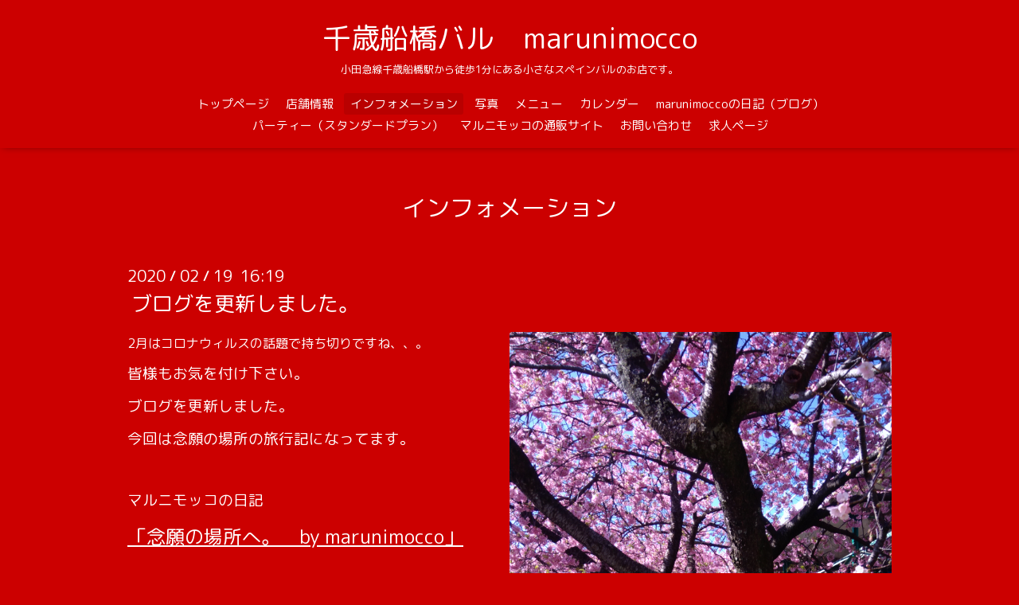

--- FILE ---
content_type: text/html; charset=utf-8
request_url: https://marunimocco.com/info/3141270
body_size: 4307
content:
<!DOCTYPE html>

<!--[if IE 9 ]><html lang="ja" class="ie9"><![endif]-->
<!--[if (gt IE 9)|!(IE)]><!--><html lang="ja"><!--<![endif]-->
<head>
  <!-- Oneplate: ver.202001310000 -->
  <meta charset="utf-8" />
  <title>ブログを更新しました。 - 千歳船橋バル　marunimocco</title>
  <meta name="viewport" content="width=device-width,initial-scale=1.0,minimum-scale=1.0">

  <meta name="description" content="2月はコロナウィルスの話題で持ち切りですね、、。皆様もお気を付け下さい。ブログを更新しました。今回は念願の場所の旅行記になってます。マルニモッコの日記「念願の...">
  <meta name="keywords" content="marunimocco,千歳船橋,ちとふなバル,スペインバル，スペインタパス，クラフトビール">

  <meta property="og:title" content="ブログを更新しました。">
  <meta property="og:image" content="https://cdn.goope.jp/10943/200219162212-5e4ce224dda8c.jpg">
  <meta property="og:site_name" content="千歳船橋バル　marunimocco">
  <link rel="shortcut icon" href="//cdn.goope.jp/10943/210819133139-611ddeab1a0f8.ico" />
  <link rel="alternate" type="application/rss+xml" title="千歳船橋バル　marunimocco / RSS" href="/feed.rss">
  <link rel="stylesheet" href="//fonts.googleapis.com/css?family=Questrial">
  <link rel="stylesheet" href="/style.css?197214-1584004174">
  <link rel="stylesheet" href="/css/font-awesome/css/font-awesome.min.css">
  <link rel="stylesheet" href="/assets/slick/slick.css">

  <script src="/assets/jquery/jquery-3.4.1.min.js"></script>
  <script src="/assets/jquery/jquery-migrate-3.1.0.min.js"></script>
  <script src="/js/tooltip.js"></script>
  <script src="/assets/clipsquareimage/jquery.clipsquareimage.js"></script>
</head>
<body id="info">

  <div class="totop">
    <i class="button fa fa-angle-up"></i>
  </div>

  <div id="container">

    <!-- #header -->
    <div id="header" class="cd-header">
      <div class="inner">

      <div class="element shop_tel" data-shoptel="03-6413-7317">
        <div>
          <i class="fa fa-phone-square"></i>&nbsp;03-6413-7317
        </div>
      </div>

      <h1 class="element logo">
        <a class="shop_sitename" href="https://marunimocco.com">千歳船橋バル　marunimocco</a>
      </h1>

      <div class="element site_description">
        <span>小田急線千歳船橋駅から徒歩1分にある小さなスペインバルのお店です。</span>
      </div>

      <div class="element navi pc">
        <ul class="navi_list">
          
          <li class="navi_top">
            <a href="/" >トップページ</a>
          </li>
          
          <li class="navi_about">
            <a href="/about" >店舗情報</a>
          </li>
          
          <li class="navi_info active">
            <a href="/info" >インフォメーション</a><ul class="sub_navi">
<li><a href='/info/2026-01'>2026-01（2）</a></li>
<li><a href='/info/2025-12'>2025-12（4）</a></li>
<li><a href='/info/2025-11'>2025-11（1）</a></li>
<li><a href='/info/2025-10'>2025-10（2）</a></li>
<li><a href='/info/2025-09'>2025-09（2）</a></li>
<li><a href='/info/2025-08'>2025-08（2）</a></li>
<li><a href='/info/2025-07'>2025-07（2）</a></li>
<li><a href='/info/2025-06'>2025-06（2）</a></li>
<li><a href='/info/2025-05'>2025-05（3）</a></li>
<li><a href='/info/2025-03'>2025-03（2）</a></li>
<li><a href='/info/2025-02'>2025-02（2）</a></li>
<li><a href='/info/2025-01'>2025-01（3）</a></li>
<li><a href='/info/2024-12'>2024-12（1）</a></li>
<li><a href='/info/2024-11'>2024-11（3）</a></li>
<li><a href='/info/2024-10'>2024-10（1）</a></li>
<li><a href='/info/2024-09'>2024-09（2）</a></li>
<li><a href='/info/2024-08'>2024-08（3）</a></li>
<li><a href='/info/2024-07'>2024-07（1）</a></li>
<li><a href='/info/2024-06'>2024-06（2）</a></li>
<li><a href='/info/2024-05'>2024-05（2）</a></li>
<li><a href='/info/2024-04'>2024-04（3）</a></li>
<li><a href='/info/2024-03'>2024-03（4）</a></li>
<li><a href='/info/2024-02'>2024-02（1）</a></li>
<li><a href='/info/2024-01'>2024-01（5）</a></li>
<li><a href='/info/2023-12'>2023-12（5）</a></li>
<li><a href='/info/2023-11'>2023-11（2）</a></li>
<li><a href='/info/2023-10'>2023-10（2）</a></li>
<li><a href='/info/2023-09'>2023-09（1）</a></li>
<li><a href='/info/2023-08'>2023-08（2）</a></li>
<li><a href='/info/2023-07'>2023-07（3）</a></li>
<li><a href='/info/2023-06'>2023-06（6）</a></li>
<li><a href='/info/2023-05'>2023-05（3）</a></li>
<li><a href='/info/2023-04'>2023-04（3）</a></li>
<li><a href='/info/2023-03'>2023-03（3）</a></li>
<li><a href='/info/2023-02'>2023-02（2）</a></li>
<li><a href='/info/2023-01'>2023-01（4）</a></li>
<li><a href='/info/2022-12'>2022-12（4）</a></li>
<li><a href='/info/2022-11'>2022-11（3）</a></li>
<li><a href='/info/2022-10'>2022-10（4）</a></li>
<li><a href='/info/2022-09'>2022-09（2）</a></li>
<li><a href='/info/2022-08'>2022-08（4）</a></li>
<li><a href='/info/2022-07'>2022-07（3）</a></li>
<li><a href='/info/2022-06'>2022-06（2）</a></li>
<li><a href='/info/2022-05'>2022-05（2）</a></li>
<li><a href='/info/2022-04'>2022-04（2）</a></li>
<li><a href='/info/2022-03'>2022-03（3）</a></li>
<li><a href='/info/2022-02'>2022-02（4）</a></li>
<li><a href='/info/2022-01'>2022-01（5）</a></li>
<li><a href='/info/2021-12'>2021-12（5）</a></li>
<li><a href='/info/2021-11'>2021-11（2）</a></li>
<li><a href='/info/2021-10'>2021-10（3）</a></li>
<li><a href='/info/2021-09'>2021-09（3）</a></li>
<li><a href='/info/2021-08'>2021-08（3）</a></li>
<li><a href='/info/2021-07'>2021-07（3）</a></li>
<li><a href='/info/2021-06'>2021-06（6）</a></li>
<li><a href='/info/2021-05'>2021-05（3）</a></li>
<li><a href='/info/2021-04'>2021-04（4）</a></li>
<li><a href='/info/2021-03'>2021-03（6）</a></li>
<li><a href='/info/2021-02'>2021-02（3）</a></li>
<li><a href='/info/2021-01'>2021-01（2）</a></li>
<li><a href='/info/2020-12'>2020-12（3）</a></li>
<li><a href='/info/2020-11'>2020-11（5）</a></li>
<li><a href='/info/2020-10'>2020-10（4）</a></li>
<li><a href='/info/2020-09'>2020-09（2）</a></li>
<li><a href='/info/2020-08'>2020-08（3）</a></li>
<li><a href='/info/2020-07'>2020-07（6）</a></li>
<li><a href='/info/2020-06'>2020-06（4）</a></li>
<li><a href='/info/2020-05'>2020-05（2）</a></li>
<li><a href='/info/2020-04'>2020-04（3）</a></li>
<li><a href='/info/2020-03'>2020-03（6）</a></li>
<li><a href='/info/2020-02'>2020-02（3）</a></li>
<li><a href='/info/2020-01'>2020-01（2）</a></li>
<li><a href='/info/2019-12'>2019-12（5）</a></li>
<li><a href='/info/2019-11'>2019-11（1）</a></li>
<li><a href='/info/2019-10'>2019-10（5）</a></li>
<li><a href='/info/2019-09'>2019-09（3）</a></li>
<li><a href='/info/2019-08'>2019-08（2）</a></li>
<li><a href='/info/2019-07'>2019-07（3）</a></li>
<li><a href='/info/2019-06'>2019-06（4）</a></li>
<li><a href='/info/2019-05'>2019-05（2）</a></li>
<li><a href='/info/2019-04'>2019-04（4）</a></li>
<li><a href='/info/2019-03'>2019-03（2）</a></li>
<li><a href='/info/2019-02'>2019-02（2）</a></li>
<li><a href='/info/2019-01'>2019-01（2）</a></li>
<li><a href='/info/2018-12'>2018-12（3）</a></li>
<li><a href='/info/2018-11'>2018-11（2）</a></li>
<li><a href='/info/2018-10'>2018-10（3）</a></li>
<li><a href='/info/2018-09'>2018-09（2）</a></li>
<li><a href='/info/2018-08'>2018-08（2）</a></li>
<li><a href='/info/2018-07'>2018-07（2）</a></li>
<li><a href='/info/2018-06'>2018-06（2）</a></li>
<li><a href='/info/2018-05'>2018-05（2）</a></li>
<li><a href='/info/2018-04'>2018-04（3）</a></li>
<li><a href='/info/2018-03'>2018-03（1）</a></li>
<li><a href='/info/2018-02'>2018-02（2）</a></li>
<li><a href='/info/2018-01'>2018-01（1）</a></li>
<li><a href='/info/2017-12'>2017-12（3）</a></li>
<li><a href='/info/2017-11'>2017-11（2）</a></li>
<li><a href='/info/2017-10'>2017-10（1）</a></li>
<li><a href='/info/2017-09'>2017-09（1）</a></li>
<li><a href='/info/2017-08'>2017-08（3）</a></li>
<li><a href='/info/2017-07'>2017-07（1）</a></li>
<li><a href='/info/2017-06'>2017-06（3）</a></li>
<li><a href='/info/2017-05'>2017-05（2）</a></li>
<li><a href='/info/2017-04'>2017-04（4）</a></li>
<li><a href='/info/2017-03'>2017-03（4）</a></li>
<li><a href='/info/2017-02'>2017-02（1）</a></li>
<li><a href='/info/2017-01'>2017-01（1）</a></li>
<li><a href='/info/2016-12'>2016-12（2）</a></li>
<li><a href='/info/2016-11'>2016-11（3）</a></li>
<li><a href='/info/2016-10'>2016-10（2）</a></li>
<li><a href='/info/2016-09'>2016-09（2）</a></li>
<li><a href='/info/2016-08'>2016-08（1）</a></li>
<li><a href='/info/2016-07'>2016-07（4）</a></li>
<li><a href='/info/2016-06'>2016-06（3）</a></li>
<li><a href='/info/2016-05'>2016-05（1）</a></li>
<li><a href='/info/2016-04'>2016-04（1）</a></li>
<li><a href='/info/2016-03'>2016-03（2）</a></li>
<li><a href='/info/2016-02'>2016-02（1）</a></li>
<li><a href='/info/2016-01'>2016-01（4）</a></li>
<li><a href='/info/2015-12'>2015-12（8）</a></li>
<li><a href='/info/2015-11'>2015-11（4）</a></li>
<li><a href='/info/2015-10'>2015-10（3）</a></li>
<li><a href='/info/2015-09'>2015-09（1）</a></li>
<li><a href='/info/2015-08'>2015-08（2）</a></li>
<li><a href='/info/2015-07'>2015-07（2）</a></li>
<li><a href='/info/2015-06'>2015-06（2）</a></li>
<li><a href='/info/2015-05'>2015-05（3）</a></li>
<li><a href='/info/2015-04'>2015-04（3）</a></li>
<li><a href='/info/2015-03'>2015-03（2）</a></li>
<li><a href='/info/2015-02'>2015-02（2）</a></li>
<li><a href='/info/2015-01'>2015-01（6）</a></li>
<li><a href='/info/2014-12'>2014-12（4）</a></li>
<li><a href='/info/2014-11'>2014-11（2）</a></li>
<li><a href='/info/2014-10'>2014-10（7）</a></li>
<li><a href='/info/2014-08'>2014-08（4）</a></li>
<li><a href='/info/2014-07'>2014-07（3）</a></li>
<li><a href='/info/2014-06'>2014-06（2）</a></li>
<li><a href='/info/2014-05'>2014-05（6）</a></li>
<li><a href='/info/2014-04'>2014-04（6）</a></li>
<li><a href='/info/2014-03'>2014-03（2）</a></li>
<li><a href='/info/2014-02'>2014-02（2）</a></li>
<li><a href='/info/2014-01'>2014-01（6）</a></li>
<li><a href='/info/2013-12'>2013-12（7）</a></li>
<li><a href='/info/2013-11'>2013-11（4）</a></li>
<li><a href='/info/2013-10'>2013-10（4）</a></li>
<li><a href='/info/2013-09'>2013-09（5）</a></li>
<li><a href='/info/2013-08'>2013-08（4）</a></li>
<li><a href='/info/2013-07'>2013-07（9）</a></li>
<li><a href='/info/2013-06'>2013-06（7）</a></li>
<li><a href='/info/2013-05'>2013-05（12）</a></li>
<li><a href='/info/2013-04'>2013-04（6）</a></li>
<li><a href='/info/2013-03'>2013-03（5）</a></li>
<li><a href='/info/2013-02'>2013-02（9）</a></li>
<li><a href='/info/2013-01'>2013-01（6）</a></li>
<li><a href='/info/2012-12'>2012-12（6）</a></li>
<li><a href='/info/2012-11'>2012-11（9）</a></li>
<li><a href='/info/2012-10'>2012-10（9）</a></li>
<li><a href='/info/2012-09'>2012-09（10）</a></li>
<li><a href='/info/2012-08'>2012-08（6）</a></li>
<li><a href='/info/2012-07'>2012-07（3）</a></li>
<li><a href='/info/2012-06'>2012-06（2）</a></li>
<li><a href='/info/0000-00'>0000-00（4）</a></li>
</ul>

          </li>
          
          <li class="navi_photo">
            <a href="/photo" >写真</a>
          </li>
          
          <li class="navi_menu">
            <a href="/menu" >メニュー</a>
          </li>
          
          <li class="navi_calendar">
            <a href="/calendar" >カレンダー</a>
          </li>
          
          <li class="navi_links links_7995">
            <a href="https://note.com/marunimocco" >marunimoccoの日記（ブログ）</a>
          </li>
          
          <li class="navi_free free_107705">
            <a href="/free/party" >パーティー（スタンダードプラン）</a>
          </li>
          
          <li class="navi_links links_58173">
            <a href="https://marunimocco.base.shop/" >マルニモッコの通販サイト</a>
          </li>
          
          <li class="navi_contact">
            <a href="/contact" >お問い合わせ</a>
          </li>
          
          <li class="navi_recruit">
            <a href="/recruit" >求人ページ</a>
          </li>
          
        </ul>
      </div>
      <!-- /#navi -->

      </div>
      <!-- /.inner -->

      <div class="navi mobile"></div>

      <div id="button_navi">
        <div class="navi_trigger cd-primary-nav-trigger">
          <i class="fa fa-navicon"></i>
        </div>
      </div>

    </div>
    <!-- /#header -->

    <div id="content">

<!-- CONTENT ----------------------------------------------------------------------- -->






<!----------------------------------------------
ページ：インフォメーション
---------------------------------------------->
<div class="inner">

  <h2 class="page_title">
    <span>インフォメーション</span>
  </h2>

  <!-- .autopagerize_page_element -->
  <div class="autopagerize_page_element">

    
    <!-- .article -->
    <div class="article">

      <div class="date">
        2020<span> / </span>02<span> / </span>19&nbsp;&nbsp;16:19
      </div>

      <div class="body">
        <h3 class="article_title">
          <a href="/info/3141270">ブログを更新しました。</a>
        </h3>

        <div class="photo">
          <img src='//cdn.goope.jp/10943/200219162212-5e4ce224dda8c.jpg' alt='ブログを更新しました。'/>
        </div>

        <div class="textfield">
          <p>2月はコロナウィルスの話題で持ち切りですね、、。</p>
<p><span style="font-size: 14pt;">皆様もお気を付け下さい。</span></p>
<p><span style="font-size: 14pt;">ブログを更新しました。</span></p>
<p><span style="font-size: 14pt;">今回は念願の場所の旅行記になってます。</span></p>
<p>&nbsp;</p>
<p><span style="font-size: 14pt;">マルニモッコの日記</span></p>
<p><span style="text-decoration: underline;"><span style="font-size: 18pt;"><a href="http://blog.marunimocco.com/?eid=562">「念願の場所へ。　by marunimocco」</a></span></span></p>
        </div>
      </div>

    </div>
    <!-- /.article -->
    

  </div>
  <!-- /.autopagerize_page_element -->

</div>
<!-- /.inner -->




























<!-- CONTENT ----------------------------------------------------------------------- -->

    </div>
    <!-- /#content -->


    


    <div class="gadgets">
      <div class="inner">
      </div>
    </div>

    <div class="sidebar">
      <div class="inner">

        <div class="block today_area">
          <h3>Schedule</h3>
          <dl>
            <dt class="today_title">
              2026.01.25 Sunday
            </dt>
            
            <dd class="today_schedule">
              <div class="today_schedule_title">
                <a href="/calendar/321930"> 毎週日曜日は定休日となります。</a>
              </div>
            </dd>
            
          </dl>
        </div>

        <div class="block counter_area">
          <h3>Counter</h3>
          <div>Today: <span class="num">84</span></div>
          <div>Yesterday: <span class="num">408</span></div>
          <div>Total: <span class="num">1255971</span></div>
        </div>

        <div class="block qr_area">
          <h3>Mobile</h3>
          <img src="//r.goope.jp/qr/marunimocco"width="100" height="100" />
        </div>

      </div>
    </div>

    <div class="social">
      <div class="inner"><div id="social_widgets">
<div id="widget_twitter_follow" class="social_widget">
<div style="text-align:left;padding-bottom:10px;">
<a href="https://twitter.com/marunimocco" class="twitter-follow-button" data-show-count="false" data-lang="ja">Follow @marunimocco</a>
<script>!function(d,s,id){var js,fjs=d.getElementsByTagName(s)[0];if(!d.getElementById(id)){js=d.createElement(s);js.id=id;js.src="//platform.twitter.com/widgets.js";fjs.parentNode.insertBefore(js,fjs);}}(document,"script","twitter-wjs");</script>
</div>
</div>
<div id="widget_twitter_tweet" class="social_widget">
<div style="text-align:left;padding-bottom:10px;">
<a href="https://twitter.com/share" class="twitter-share-button" data-url="https://marunimocco.com" data-text="千歳船橋バル　marunimocco" data-lang="ja">Tweet</a>
<script>!function(d,s,id){var js,fjs=d.getElementsByTagName(s)[0];if(!d.getElementById(id)){js=d.createElement(s);js.id=id;js.src="https://platform.twitter.com/widgets.js";fjs.parentNode.insertBefore(js,fjs);}}(document,"script","twitter-wjs");</script>
</div>
</div>
<div  id="widget_facebook_like" class="social_widget">
<div style="text-align:left;padding-bottom:10px;">
<iframe src="//www.facebook.com/plugins/like.php?href=https%3A%2F%2Fmarunimocco.com&amp;width&amp;layout=button_count&amp;action=like&amp;show_faces=false&amp;share=true&amp;height=21&amp;appId=837439917751931" scrolling="no" frameborder="0" style="border:none; overflow:hidden; height:21px;" allowTransparency="true"></iframe>
</div>
</div>
<div id="widget_facebook_follow" class="social_widget social_widget_facebook_likebox">
<div style="text-align:left;padding-bottom:10px;">
  <iframe src="https://www.facebook.com/plugins/page.php?href=https%3A%2F%2Fwww.facebook.com%2Fmarunimocco&tabs&width=340&height=70&small_header=true&adapt_container_width=true&hide_cover=true&show_facepile=false&appId" width="340" height="70" style="border:none;overflow:hidden;width:100%;" scrolling="no" frameborder="0" allowTransparency="true"></iframe>
</div>
</div>

</div>
</div>
    </div>

    <div id="footer">
        <div class="inner">

          <div class="social_icons">
            
            <a href="https://twitter.com/marunimocco" target="_blank">
              <span class="icon-twitter"></span>
            </a>
            

            
            <a href="https://www.facebook.com/marunimocco" target="_blank">
              <span class="icon-facebook"></span>
            </a>
            

            
            <a href="https://www.instagram.com/marunimocco/" target="_blank">
              <span class="icon-instagram"></span>
            </a>
            
          </div>

          <div class="shop_name">
            <a href="https://marunimocco.com">千歳船橋バル　marunimocco</a>
          </div>

          

          <div class="copyright">
            &copy;2026 <a href="https://marunimocco.com">千歳船橋バル　marunimocco</a>. All Rights Reserved.
          </div>

          <div>
            <div class="powered">
              Powered by <a class="link_color_02" href="https://goope.jp/">グーペ</a> /
              <a class="link_color_02" href="https://admin.goope.jp/">Admin</a>
            </div>

            <div class="shop_rss">
              <span>/ </span><a href="/feed.rss">RSS</a>
            </div>
          </div>

        </div>
    </div>

  </div>
  <!-- /#container -->

  <script src="/assets/colorbox/jquery.colorbox-1.6.4.min.js"></script>
  <script src="/assets/slick/slick.js"></script>
  <script src="/assets/lineup/jquery-lineup.min.js"></script>
  <script src="/assets/tile/tile.js"></script>
  <script src="/js/theme_oneplate/init.js"></script>
</body>
</html>
